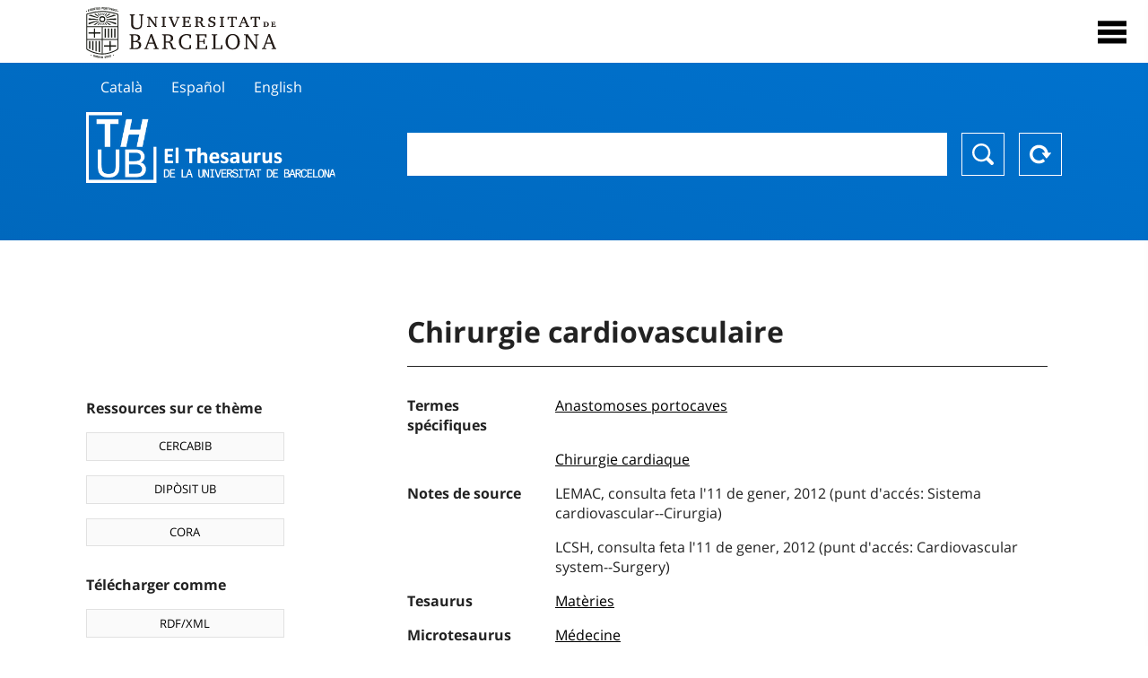

--- FILE ---
content_type: text/html; charset=utf-8
request_url: https://vocabularis.crai.ub.edu/fr/thub/concept/thub:981058506357806706
body_size: 12217
content:
<!DOCTYPE html>
<html lang="fr" xml:lang="fr">
<head>
<script async src="https://www.googletagmanager.com/gtag/js?id=G-PGP0HELLJ6"></script>
<script>
    window.dataLayer = window.dataLayer || [];
    function gtag(){dataLayer.push(arguments);}
    gtag('js', new Date());
    gtag('config', 'G-PGP0HELLJ6');
</script>
    <title>Chirurgie cardiovasculaire - Matèries - Thésaurus de l&#x27;Université de Barcelone (THUB) | Centre de Ressources pour l&#x27;Apprentissage et la Recherche (CRAI)</title>
    <meta name="description" content="Le Thésaurus de l&#x27;UB (THUB) est le vocabulaire structuré et contrôlé utilisé comme outil de base pour l&#x27;indexation et la recherche par sujet de toutes les ressources d&#x27;informations du CRAI de l&#x27;UB">
    <meta name="robots" content="index,follow" />
    <meta name="viewport" content="width=device-width, initial-scale=1, maximum-scale=1">
    <link rel="shortcut icon" href="https://crai.ub.edu/sites/default/files/favicon.ico" type="image/vnd.microsoft.icon" />
    <meta property="og:locale:alternate" content="ca" />
    <link rel="alternate" hreflang="ca" href="https://vocabularis.crai.ub.edu/ca/thub/concept/thub:981058506357806706" />
    <meta property="og:locale:alternate" content="es" />
    <link rel="alternate" hreflang="es" href="https://vocabularis.crai.ub.edu/es/thub/concept/thub:981058506357806706" />
    <meta property="og:locale:alternate" content="en" />
    <link rel="alternate" hreflang="en" href="https://vocabularis.crai.ub.edu/en/thub/concept/thub:981058506357806706" />
    <meta property="og:locale:" content="fr" />
    <link rel="alternate" hreflang="fr" href="https://vocabularis.crai.ub.edu/fr/thub/concept/thub:981058506357806706" />
    <link rel="canonical" href="https://vocabularis.crai.ub.edu/fr/thub/concept/thub:981058506357806706"/>
    <link rel="stylesheet" type="text/css" href="/css/styles-v2.42.css">
</head>
<body class="concept-detail is-production">
  <div id="container">
  <header>
       <div class="header__logo">
  		 <div class="center">
  			 <a href="https://www.ub.edu" target="_blank">
  			 	<img src="/img/UB-negre.svg">
  			 </a>
              <nav>
                  <div id="menu">
                      <div class="menu-button" tabindex="0" onkeypress="handleEnter(event)">
                          <span>Close</span>
                      </div>
                      <div class="menu-content">
                          <div class="menu-button" tabindex="0" onkeypress="handleEnter(event)">
                              <span>Close</span>
                          </div>
                          <ul class="menu-intro">
                              <li><span>El Thesaurus</span>
                              <ul>
                                  <li><a tabindex="-1" href="https://crai.ub.edu/en/services-and-resources/thub/what-is-it" target="_blank">Quel est?</a></li>
                                  <li><a tabindex="-1" href="http://crai.ub.edu/ca/recursos-d-informacio/thub/guia-consulta" target="_blank">Guide de consultation</a></li>
                                  <li><a tabindex="-1" href="https://crai.ub.edu/en/services-and-resources/thub/structure-scope" target="_blank">Structure et portée</a></li>
                                  <li><a tabindex="-1" href="http://crai.ub.edu/ca/recursos-d-informacio/thub/microtesaurus" target="_blank">Microthesaurus</a></li>
                                  <li><a tabindex="-1" href="https://crai.ub.edu/en/services-and-resources/thub/faq" target="_blank">PMF</a></li>
                                  <li><a tabindex="-1" href="http://crai.ub.edu/ca/recursos-d-informacio/thub/descarrega" target="_blank">Télécharger fichiers</a></li>
                              </ul>
                              </li>
                              <li><a tabindex="-1" href="https://crai.ub.edu/ca/coneix-el-crai" target="_blank">Connaître le CRAI</a></li>
                              <li><a tabindex="-1" href="https://crai.ub.edu/en/serveis-az" target="_blank">Services et ressources du CRAI</a></li>
                              <li></li>
                          </ul>
                          <ul class="menu-bottom">
                                  <li><a tabindex="-1" href="https://vocabularis.crai.ub.edu/ca/thub/concept/thub:981058506357806706">Català</a></li>
                                  <li><a tabindex="-1" href="https://vocabularis.crai.ub.edu/es/thub/concept/thub:981058506357806706">Español</a></li>
                                  <li><a tabindex="-1" href="https://vocabularis.crai.ub.edu/en/thub/concept/thub:981058506357806706">English</a></li>
                                  <li><a tabindex="-1" class="active">Français</a></li>
                          </ul>
                      </div>
                  </div>
              </nav>
  		</div>
       </div >
   </header>  <div id="content">
    <header>
	<div class="language-buttons">
		<ul>
			<li><a href="https://vocabularis.crai.ub.edu/ca/thub/concept/thub:981058506357806706">Català</a></li>
			<li><a href="https://vocabularis.crai.ub.edu/es/thub/concept/thub:981058506357806706">Español</a></li>
			<li><a href="https://vocabularis.crai.ub.edu/en/thub/concept/thub:981058506357806706">English</a></li>
		</ul>
	</div>
	<span>
	<a href="/fr/thub">Thesaurus UB (THUB)</a>
	<div class="search_nav">
		<form method="get" id="search_nav__form" action="/fr/thub">
			<div class="search_nav__input-container">
				<input id="input-query" name="q" autocomplete="off">
			</div>
			<div class="search_nav__buttons-container">
				<button type="submit">Chercher</button>
				<button type="reset">Reset</button>
			</div>
		</form>
	</div>
	</span>
</header><main>

	<div class="concept_detail__complements">
		<div class="concept_detail__potentials">
			<p class="title">Ressources sur ce thème</p>
			<ul>
                <li><a href="https://cercabib.ub.edu/discovery/search?vid=34CSUC_UB:VU1&query=sub,exact,Chirurgie cardiovasculaire&tab=Everything&search_scope=MyInst_and_CI" target="_blank">CERCABIB</a></li>
                <li><a href="https://diposit.ub.edu/browse/subject?value=Chirurgie cardiovasculaire" target="_blank">DIPÒSIT UB</a></li>
				<li><a href="https://dataverse.csuc.cat/dataverse/cat/?q=topicClassValue%3A+981058506357806706" target="_blank">CORA</a></li>
			</ul>
		</div>
		<div class="concept_detail__export">
			<p class="title">Télécharger comme</p>
			<ul>
				<li><a href="?export=rdf" target="_blank"><span>RDF/XML</span></a></li>
				<li><a href="?export=jsonld" target="_blank"><span>JSON-LD</span></a></li>
				<li><a href="?export=marc21" target="_blank"><span>MARC21</span></a></li>
			</ul>
		</div>
	</div>
	<div class="concept_detail__description">
<h1 class="title">Chirurgie cardiovasculaire</h1>
<dl>



<dt>Termes spécifiques</dt>
		<dd><a href="/fr/thub/concept/thub:981058506825106706">Anastomoses portocaves</a></dd>
		<dd><a href="/fr/thub/concept/thub:981058508282306706">Chirurgie cardiaque</a></dd>


<dt>Notes de source</dt>
		<dd>LEMAC, consulta feta l&#x27;11 de gener, 2012 (punt d&#x27;accés: Sistema cardiovascular--Cirurgia)</dd>
		<dd>LCSH, consulta feta l&#x27;11 de gener, 2012 (punt d&#x27;accés: Cardiovascular system--Surgery)</dd>

<dt>Tesaurus</dt>
		<dd><a href="/fr/thub?tesaurus=150">Matèries</a></dd>

<dt>Microtesaurus</dt>
		<dd><a href="/fr/thub?microtesaurus=TH25">Médecine</a></dd>

<dt>Concepts équivalents dans d&#x27;autres schémas</dt>
<dd><a class="external" href="http://id.loc.gov/authorities/subjects/sh85020237" target="_blank">Cardiovascular system--Surgery [LCSH]</a></dd>
<dd><a class="external" href="http://lemac.sgcb.mcu.es/Autoridades/LEMAC201205287/concept" target="_blank">Sistema cardiovascular-Cirurgia [LEMAC]</a></dd>

<dt>Permalien</dt>
<dd class="permanent_link">https://vocabularis.crai.ub.edu/thub/concept/thub:981058506357806706</dd>

<dt class="concept_detail__marc21">Format MARC21</dt>
	<dd class="format-21">
		<ul>
			<li>LEADER 00997nz  a2200253n  4500
001 981058506357806706
005 20210802122857.0
008 961021|||anznnbabn          |a ana     d
040   $aES-BaUB$bcat$cES-BaUB$fthub
072  7$aTH 61$2thub
150   $aCirurgia cardiovascular
450   $aCirurgia del sistema cardiovascular
550   $wh$aAnastomosi portocaval
550   $wh$aCirurgia cardíaca
670   $aLEMAC, consulta feta l&#x27;11 de gener, 2012$b(punt d&#x27;accés: Sistema cardiovascular--Cirurgia)
670   $aLCSH, consulta feta l&#x27;11 de gener, 2012$b(punt d&#x27;accés: Cardiovascular system--Surgery)
675   $aAutoridades BNE;$aAutoridades CSIC;$aRAMEAU, cerca feta l&#x27;11 de gener, 2012
750  7$aCirugía cardiovascular$2thub//spa
750  7$aCardiovascular surgery$2thub//eng
750  7$aChirurgie cardiovasculaire$2thub//fre
996   $a.a11810221$b13-01-21$c04-06-08$d-$ed$f-
909   $a11$5ES-BaUB
990   $aTHUB Tema$5ES-BaUB
035   $a(ES-BaUB).a11810221</li>
		</ul>
	</dd>
<dt>Terme préférentiel dans d&#x27;autres langues</dt>
	<dd class="preflabelotherlanguage"><span>Català</span>Cirurgia cardiovascular</dd>
	<dd class="preflabelotherlanguage"><span>Español</span>Cirugía cardiovascular</dd>
	<dd class="preflabelotherlanguage"><span>English</span>Cardiovascular surgery</dd>



</dl>
<div class="concept_detail__graph" id="concept_detail__graph">
<div class="top left">
  <div class="control-zoom bar control">
    <a class="control-zoom-in" href="#" title="Zoom in" role="button" aria-label="Zoom in">+</a>
    <a class="control-zoom-out" href="#" title="Zoom out" role="button" aria-label="Zoom out">−</a>
  </div>
</div>
<svg id='constellation-graph' width='100%'></svg>

</div>
<dl><dt>Date de dernière mise à jour</dt><dd>17/01/2026</dd></dl>
</div>

</main>
  </div>
  <footer>
      <div class="centered">
          <div>
              <div class="footer-1">
                  <p class="crai-logo-bottom"><a href="https://crai.ub.edu" target="_blank"><img
                          src="/img/CRAI_logo_unatintanegre.png"></a></p>
                  <p class="email-bottom"><a
                          href="&#109;&#97;&#105;&#108;&#116;&#111;&#58;&#99;&#114;&#97;&#105;&#46;&#112;&#116;&#64;&#117;&#98;&#46;&#101;&#100;&#117;"
                          target="_blank">&#99;&#114;&#97;&#105;&#46;&#112;&#116;&#64;&#117;&#98;&#46;&#101;&#100;&#117;</a>
                  </p>
              </div>
              © Centre de Recursos per a l'Aprenentatge i la Investigació. Tots els drets reservats<br>
              Gestionat per la Unitat de Procés Tècnic
              <a href="http://crai.ub.edu/ca/que-ofereix-el-crai/sau/">Comentaris</a>
          </div>
          <div class="logo-fao">
              <img src=https://assets.agris.fao.org/public/images/2024-10/ADP_cert_2025.png
                   alt="ESD – FAO AGRIS data provider 2025"
                   title="Seal of recognition for active AGRIS Data Providers 2025" width="100"/>
          </div>
      </div>
  </footer>  </div>
  <script src="https://code.jquery.com/jquery-3.5.1.min.js" integrity="sha256-9/aliU8dGd2tb6OSsuzixeV4y/faTqgFtohetphbbj0=" crossorigin="anonymous"></script>
  <script src="/js/tools-v2.42.js"></script>
  <script src="/js/typeahead.bundle.min.js" defer></script>  
  <script src="/js/main-v2.42.js" defer></script>
  <script src="/js/d3.v5.min-v2.42.js" defer></script>
<script src="/js/exploration-v2.42.js" defer></script>

  <script>
    
	var ub = window.ub || {};
	ub.typeahead = {
		language: 'fr',
		url: '/fr/thub/concepts/suggestions?query=%QUERY',
		wildcard: '%QUERY',
		elem: '#input-query',
		currentKeyword: "",
		display: function(obj) { return obj.label;},
      	identify: function(obj) { return obj.label;},
		limit: 100,
		minLength: 2,
		translations: {"header": "Suggestions", 
		"notFound": "aucun élément trouvé", 
		"pending": "à la recherche de suggestions"},
	};


  const explorationData = {"id":"thub:981058506357806706","url":"/fr/thub/concept/$id","urlData":"/fr/thub/concept/$id/exploration"};


	window.ub = window.ub || {};
	ub.detail = {...ub.detail || {}, inscheme: "Subjects" };


    </script>
  <script async src="https://www.googletagmanager.com/gtag/js?id=UA-52300980-8"></script>
  <script>
    window.dataLayer = window.dataLayer || [];
    function gtag(){dataLayer.push(arguments);}
    gtag('js', new Date());

    gtag('config', 'UA-52300980-8');
  </script>
</body>
</html>